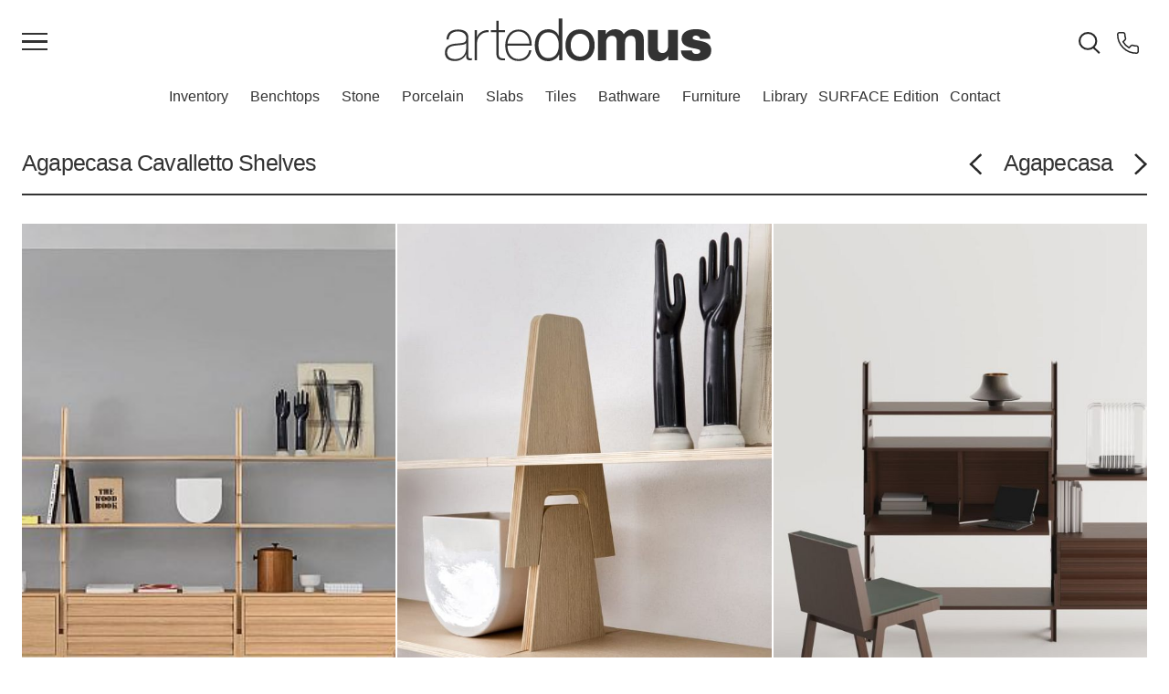

--- FILE ---
content_type: text/html; charset=utf-8
request_url: https://www.artedomus.com/products/agapecasa-cavallatto?type=furniture&collection=agapecasa
body_size: 13081
content:
<!DOCTYPE html><html lang="en-gb" dir="ltr"><head><meta charset="utf-8"><title> Cavalletto Shelves | furniture agapecasa storage-units furniture-storage | Artedomus </title><meta name="generator" content="Textpattern CMS"><meta name="viewport" content="width=device-width, initial-scale=1"><meta name="robots" content="index, follow, noodp, noydir"><meta property="og:image" content="https://www.artedomus.com/images/1486.jpg" data-addsearch="no_crop" /><meta property="og:image:width" content="1920" /><meta property="og:image:height" content="1266" /><meta property="og:image" content="https://www.artedomus.com/images/11381.jpg" data-addsearch="no_crop" /><meta property="og:image:width" content="1920" /><meta property="og:image:height" content="1280" /><meta property="og:image" content="https://www.artedomus.com/images/11379.jpg" data-addsearch="no_crop" /><meta property="og:image:width" content="666" /><meta property="og:image:height" content="1000" /><meta property="og:image" content="https://www.artedomus.com/images/11376.jpg" data-addsearch="no_crop" /><meta property="og:image:width" content="733" /><meta property="og:image:height" content="1000" /><meta property="og:image" content="https://www.artedomus.com/images/11382.jpg" data-addsearch="no_crop" /><meta property="og:image:width" content="1280" /><meta property="og:image:height" content="1920" /><meta property="og:image" content="https://www.artedomus.com/images/11383.jpg" data-addsearch="no_crop" /><meta property="og:image:width" content="1280" /><meta property="og:image:height" content="1920" /><link rel="canonical" href="https://www.artedomus.com/products/agapecasa-cavallatto"> <style>
	
		.Staff.only  {
			display: none;
		}
	

	body > pre {
		display: none;
	}

	
</style> <link rel="stylesheet" href="/ad/css/main.css?v=1765910661"><!-- Google Tag Manager --> <script>(function(w,d,s,l,i){w[l]=w[l]||[];w[l].push({'gtm.start':
    new Date().getTime(),event:'gtm.js'});var f=d.getElementsByTagName(s)[0],
    j=d.createElement(s),dl=l!='dataLayer'?'&l='+l:'';j.async=true;j.src=
    'https://www.googletagmanager.com/gtm.js?id='+i+dl;f.parentNode.insertBefore(j,f);
    })(window,document,'script','dataLayer','GTM-5D2NRFM');</script> <!-- End Google Tag Manager --></head><body class="detail detail--products visitor--restricted " itemscope itemtype="http://schema.org/WebPage" data-section="products"><!-- Google Tag Manager (noscript) --><noscript><iframe src="https://www.googletagmanager.com/ns.html?id=GTM-5D2NRFM" height="0" width="0" style="display:none;visibility:hidden"></iframe></noscript><!-- End Google Tag Manager (noscript) --><header class="o_banner-main u_sticky u_sticky--main" itemscope itemtype="http://schema.org/Organization"><div class="o_banner-main__inner"><button class="m_button--hamburger" onclick="document.getElementsByTagName('body')[0].classList.toggle('m_menu-site--is-active');this.classList.toggle('is-active');this.setAttribute('aria-expanded', this.classList.contains('is-active'))" aria-label="Main Menu"><div class="m_button--hamburger__icon"><div></div></div></button><a href="https://www.artedomus.com/" class="o_banner-main__sitename"><svg class="a_logos a_logo--artedomus" viewBox="0 0 425 68" role="img" aria-label="Artedomus" xmlns="http://www.w3.org/2000/svg" ><g fill-rule="evenodd"><path d="M34.047 39.544c-2.782 3.153-10.385 2.78-17.246 3.709C8.457 44.18 3.73 47.147 3.73 54.286c0 5.748 4.171 10.384 12.516 10.384 16.04 0 17.802-13.722 17.802-16.225v-8.9zM37.57 57.81c0 2.782 0 5.749 3.153 5.749.648 0 1.483-.093 2.596-.278v2.967c-1.02.185-1.948.37-2.875.37-5.562 0-6.397-3.06-6.397-6.953V57.16h-.186c-2.225 5.656-8.623 10.57-17.71 10.57C7.16 67.73.206 64.3.206 54.286c0-11.126 9.642-13.444 17.524-14.093 15.762-1.113 16.41-2.132 16.41-9.92 0-2.134-2.41-9.366-13.258-9.366-8.53 0-14.185 4.452-14.65 12.703H2.708c.464-10.476 6.955-15.762 18.173-15.762 8.345 0 16.69 2.596 16.69 12.424V57.81zM51.294 29.53h.277c1.855-6.211 9.643-11.218 18.266-10.847v3.522c-3.709-.463-8.9.464-13.166 4.636-3.523 3.617-5.007 6.584-5.377 13.723v26.054H47.77V18.96h3.524v10.57zM96.17 22.02H85.785v33.286c0 7.696 3.617 8.437 10.292 8.251v3.06c-7.232.464-14.186-.556-13.815-11.311V22.02h-8.808v-3.06h8.808V4.124h3.523V18.96H96.17v3.06zM134.925 40.193c-.186-10.013-6.49-19.285-17.431-19.285-10.57 0-16.782 9.828-17.523 19.285h34.954zm-34.954 3.06c-.186 11.219 5.748 21.418 17.523 21.418 8.994 0 15.391-5.378 17.06-14.186h3.523c-1.854 11.126-9.272 17.245-20.583 17.245-13.908 0-21.232-10.94-21.047-24.106-.185-13.074 6.676-25.775 21.047-25.775 14.927 0 21.604 11.774 20.954 25.404H99.971zM164.95 63.094c12.423 0 16.78-10.477 16.78-20.398 0-9.92-4.357-20.397-16.78-20.397-11.127 0-15.67 10.476-15.67 20.397 0 9.921 4.543 20.398 15.67 20.398zm22.622 3.524h-5.377v-9.087h-.186c-2.504 6.211-10.106 10.477-17.06 10.477-14.556 0-21.51-11.775-21.51-25.312 0-13.536 6.954-25.312 21.51-25.312 7.14 0 14.093 3.617 16.596 10.478h.186V.418h5.841v66.2zM215.622 60.776c8.251 0 14.927-6.49 14.927-18.08 0-11.681-6.676-18.172-14.927-18.172-8.252 0-14.928 6.49-14.928 18.172 0 11.59 6.676 18.08 14.928 18.08m0-43.206c15.204 0 23.271 11.033 23.271 25.126 0 14.001-8.067 25.034-23.271 25.034-15.206 0-23.272-11.033-23.272-25.034 0-14.093 8.066-25.126 23.272-25.126M244.004 18.683h12.424v6.49h.184c3.432-4.915 8.438-7.788 14.65-7.788 6.027 0 11.404 2.225 14 7.973 2.782-4.171 7.79-7.973 14.465-7.973 10.199 0 17.523 4.729 17.523 17.152v32.08h-13.167V39.452c0-6.398-.555-11.683-8.065-11.683-7.418 0-8.809 6.12-8.809 12.147v26.701h-13.164V39.73c0-5.563.37-11.96-7.974-11.96-2.596 0-8.901 1.669-8.901 11.033v27.815h-13.166V18.683zM371.613 66.618h-15.3v-6.583h-.184c-2.967 4.914-9.087 7.974-14.65 7.974-13.815 0-17.801-7.974-17.801-20.584V18.497h15.761v27.908c0 6.398 2.783 8.622 7.79 8.622 3.43 0 8.622-2.224 8.622-10.754V18.497h15.762v48.12zM406.791 32.497c-.092-1.575-.927-2.78-2.132-3.615-1.112-.927-2.596-1.391-4.08-1.391-2.596 0-5.563.557-5.563 3.708 0 1.392 1.113 2.04 2.133 2.504 3.06 1.298 10.013 1.67 16.133 3.708 6.119 1.948 11.496 5.563 11.496 13.445 0 13.351-12.794 16.966-24.477 16.966-11.312 0-23.735-4.542-24.014-16.966h17.525c.093 1.668.834 3.059 2.225 4.265.926.834 2.688 1.39 4.913 1.39 2.411 0 6.212-.927 6.212-3.708 0-2.782-1.576-3.616-10.106-5.1-14-2.41-19.655-6.861-19.655-15.112 0-12.146 13.073-15.3 22.715-15.3 10.384 0 22.901 2.875 23.364 15.206h-16.689z"/></g></svg></a><div class="o_banner-main__inner__icons right"><div class="m_quick-search__mag-glass a_icon a_icon--mag-glass"><div class="m_quick-search__button"><span onclick="document.getElementsByTagName('body')[0].classList.toggle('m_quick-search--is-active');this.classList.toggle('is-active');"><img height="24" class="" src="/ad/css/icons/a_icon--mag-glass.svg" alt="search" /></span></div></div><div class="a_icon a_icon--phone"><a href="tel:1300278336"><img height="24" src="/ad/css/icons/a_icon--phone.svg" alt="search" /></a></div></div></div><nav class="m_menu-main u_hide--until-medium" role="navigation"><ul class="a_list-bare m_menu-main__tier1"><li ><a href="/inventory/" itemprop="url"> Inventory </a><ul class="a_list-bare m_menu-main__tier2"><li class="Slabs"><a href="/inventory/stone-slabs/?stock=In+Stock">Slabs</a></li><li class="Porcelain Panels"><a href="/inventory/porcelain-panels/?stock=In+Stock">Porcelain Panels</a></li><li class="Tiles"><a href="/inventory/tiles/?stock=In+Stock">Tiles</a></li></ul></li><li ><a href="/?type=benchtops" itemprop="url"> Benchtops </a><ul class="a_list-bare m_menu-main__tier2"><li class="Stone"><a href="/products/?type=stone&amp;collection=Stone-Slabs">Stone</a></li><li class="Porcelain"><a href="/?type=porcelain-panels">Porcelain</a></li><li class="Terrazzo"><a href="/products/?type=benchtops&amp;collection=Terrazzo">Terrazzo</a></li></ul></li><li ><a href="/?type=stone" itemprop="url"> Stone </a><ul class="a_list-bare m_menu-main__tier2"><li class="Stone Tiles"><a href="/products/?type=stone&amp;collection=Stone-Tiles">Stone Tiles</a></li><li class="Stone Slabs"><a href="/products/?type=stone&amp;collection=Stone-Slabs">Stone Slabs</a></li><li class="Elba"><a href="/products/elba?type=stone&amp;collection=Stone-Slabs">Elba</a></li><li class="Selenis"><a href="/products/selenis?type=stone&amp;collection=Stone|Stone-Slabs">Selenis</a></li><li class="Teragio"><a href="/products/teragio?type=stone&amp;collection=Stone-Slabs">Teragio</a></li><li class="Grigio Orsola"><a href="/products/grigio-orsola?type=stone&amp;collection=Stone-Slabs">Grigio Orsola</a></li><li class="Isernia"><a href="/products/isernia?type=stone&amp;collection=Stone-Slabs">Isernia</a></li><li class="Polardur"><a href="/products/polardur?type=stone&amp;collection=Stone-Slabs">Polardur</a></li><li class="Magnesia"><a href="/products/magnesia?type=stone&amp;collection=Stone-Slabs">Magnesia</a></li><li class="Travertine Zena"><a href="/products/travertine-zena?type=stone&amp;collection=Stone-Slabs">Travertine Zena</a></li><li class="Rocca Bianca"><a href="/products/rocca-bianca?type=stone&amp;collection=Stone-Slabs">Rocca Bianca</a></li><li class="Pietra Bronzea"><a href="/products/pietra-bronzea2?type=stone&amp;collection=Stone-Slabs">Pietra Bronzea</a></li></ul></li><li ><a href="/?type=porcelain-panels" itemprop="url"> Porcelain </a><ul class="a_list-bare m_menu-main__tier2"><li class="New Releases"><a href="/products/?type=porcelain-panels&amp;collection=New%20Releases">New Releases</a></li><li class="Mutina"><a href="/products/?collection=Mutina">Mutina</a></li><li class="Marble"><a href="/products/?type=porcelain-panels&amp;collection=Marble">Marble</a></li><li class="Concrete"><a href="/products/?type=porcelain-panels&amp;collection=Concrete">Concrete</a></li><li class="Stone"><a href="/products/?type=porcelain-panels&amp;collection=Stone-Panels">Stone</a></li><li class="Chromatic"><a href="/products/?type=porcelain-panels&amp;collection=Chromatic">Chromatic</a></li><li class="Patterned"><a href="/products/?type=porcelain-panels&amp;collection=Patterned">Patterned</a></li><li class="12mm"><a href="/products/?type=porcelain-panels&amp;collection=12mm">12mm</a></li><li class="20mm"><a href="/products/?type=porcelain-panels&amp;collection=20mm">20mm</a></li><li class="Active Surfaces"><a href="/products/?type=porcelain-panels&amp;collection=Active-Surfaces">Active Surfaces</a></li></ul></li><li ><a href="/?type=stone&collection=Stone-Slabs" itemprop="url"> Slabs </a><ul class="a_list-bare m_menu-main__tier2"><li class="Stone Slabs"><a href="/products/?type=stone&amp;collection=Stone-Slabs">Stone Slabs</a></li><li class="Porcelain Panels"><a href="/products/?type=porcelain-panels">Porcelain Panels</a></li><li class="Terrazzo Slabs"><a href="/products/?collection=Terrazzo">Terrazzo Slabs</a></li><li class="Elba"><a href="/products/elba?type=stone&amp;collection=Stone-Slabs">Elba</a></li><li class="Grigio Orsola"><a href="/products/grigio-orsola?type=stone&amp;collection=Stone-Slabs">Grigio Orsola</a></li><li class="Teragio"><a href="/products/teragio?type=stone&amp;collection=Stone-Slabs">Teragio</a></li><li class="Travertine Zena"><a href="/products/travertine-zena?type=stone&amp;collection=Stone-Slabs">Travertine Zena</a></li><li class="Fiandre Urban White"><a href="/products/urban-white?type=porcelain-panels">Fiandre Urban White</a></li><li class="Calacatta Vagli"><a href="/products/calacatta?type=stone&amp;collection=Stone-Slabs">Calacatta Vagli</a></li><li class="Maximum Michelangelo"><a href="/products/marmi-michelangelo?type=porcelain-panels&amp;collection=Marble">Maximum Michelangelo</a></li><li class="Artetech Ombra Bianco"><a href="/products/ombra-blanco?type=porcelain-panels">Artetech Ombra Bianco</a></li></ul></li><li ><a href="/?type=tiles" itemprop="url"> Tiles </a><ul class="a_list-bare m_menu-main__tier2"><li class="Porcelain Tiles"><a href="/products/?type=tiles&amp;collection=Porcelain-Tiles">Porcelain Tiles</a></li><li class="Mosaic"><a href="/products/?type=tiles&amp;collection=Mosaic">Mosaic</a></li><li class="Architectural Ceramics"><a href="/products/?type=tiles&amp;collection=Architectural-Ceramics">Architectural Ceramics</a></li><li class="Le Corbusier LCS Ceramics"><a href="/products/?collection=Le%20Corbusier%20LCS%20Ceramics">Le Corbusier LCS Ceramics</a></li><li class="Stone Tiles"><a href="/products/?type=stone&amp;collection=Stone-Tiles">Stone Tiles</a></li><li class="Lithos Design"><a href="/products/?type=tiles&amp;collection=Lithos-Design">Lithos Design</a></li><li class="Terrazzo Tiles"><a href="/products/?type=tiles&amp;collection=Terrazzo">Terrazzo Tiles</a></li><li class="Terracotta"><a href="/products/?collection=Terracotta">Terracotta</a></li><li class="DIN"><a href="/products/mutina-din?type=tiles&amp;collection=Mosaic">DIN</a></li><li class="Japanese Ceramics"><a href="/products/?collection=Japanese-Ceramics">Japanese Ceramics</a></li></ul></li><li ><a href="/?type=bathware" itemprop="url"> Bathware </a><ul class="a_list-bare m_menu-main__tier2"><li class="Baths"><a href="/products/?type=bathware&amp;collection=Baths">Baths</a></li><li class="Basins"><a href="/products/?type=Bathware&amp;collection=Basins">Basins</a></li><li class="Tapware"><a href="/products/?type=bathware&amp;collection=Tapware">Tapware</a></li><li class="Mirrors"><a href="/products/?type=bathware&amp;collection=Bathroom-Mirrors">Mirrors</a></li><li class="Lighting"><a href="/products/?type=bathware&amp;collection=Lighting">Lighting</a></li><li class="Accessories"><a href="/products/?type=bathware&amp;collection=Accessories">Accessories</a></li><li class="Storage"><a href="/products/?type=bathware&amp;collection=Bathroom-Storage">Storage</a></li><li class=" "><a href="" title="(spacer)"> </a></li><li class="SEN Collection"><a href="/products/?type=bathware&amp;collection=SEN-Collection">SEN Collection</a></li><li class="Memory Collection"><a href="/products/?type=bathware&amp;collection=Memory-Collection">Memory Collection</a></li></ul></li><li class="m_menu-main__tier1--is-active" ><a href="/?type=furniture" itemprop="url"> Furniture </a><ul class="a_list-bare m_menu-main__tier2"><li class="Tables"><a href="/products/?type=furniture&amp;collection=Tables">Tables</a></li><li class="Seating"><a href="/products/?type=furniture&amp;collection=Furniture-Seating">Seating</a></li><li class="Lighting"><a href="/products/?type=furniture&amp;collection=Lighting">Lighting</a></li><li class="Homewares"><a href="/products/?type=furniture&amp;collection=Homewares">Homewares</a></li><li class="Storage"><a href="/products/?type=furniture&amp;collection=Furniture-Storage">Storage</a></li><li class=" "><a href="" title="(spacer)"> </a></li><li class="New Volumes"><a href="/products/?type=furniture&amp;collection=New%20Volumes">New Volumes</a></li><li class="AgapeCasa"><a href="/products/?type=furniture&amp;collection=agapecasa">AgapeCasa</a></li><li class="Spiggy"><a href="https://www.spiggy.com.au/">Spiggy</a></li></ul></li><li ><a href="/library/" itemprop="url"> Library </a><ul class="a_list-bare m_menu-main__tier2"><li class="Downloads"><a href="/downloads/">Downloads</a></li><li class="Journal"><a href="/journal/">Journal</a></li><li class="Projects"><a href="/projects/">Projects</a></li><li class="Publications"><a href="/publications/projects-edition-1">Publications</a></li><li class="Subscribe"><a href="http://eepurl.com/doAlcz" title="Newsletter">Subscribe</a></li><li class="The Expert Series Videos"><a href="/experts/">The Expert Series Videos</a></li><li class="The (Emerging) Designer Awards"><a href="https://emergingdesignerawards.com">The (Emerging) Designer Awards</a></li></ul></li><ul class="a_list-bare"><li class="SURFACE Edition"><a href="https://surfaceedition.artedomus.com/">SURFACE Edition</a></li></ul><li ><a href="/showrooms" itemprop="url"> Contact </a><ul class="a_list-bare m_menu-main__tier2"><li class="Sydney"><a href="/showrooms/sydney-head-office">Sydney</a></li><li class="Melbourne"><a href="/showrooms/melbourne">Melbourne</a></li><li class="Brisbane"><a href="/showrooms/brisbane">Brisbane</a></li><li class="Perth"><a href="/showrooms/perth">Perth</a></li><li class="Adelaide"><a href="/showrooms/adelaide">Adelaide</a></li><li class="Byron Bay"><a href="/showrooms/byron-bay-studio">Byron Bay</a></li><li class="Tasmania"><a href="/showrooms/tasmania">Tasmania</a></li></ul></li></ul></nav><nav class="m_menu-site" role="navigation"><div class="u_hide@medium l_grid l_grid--twin"><header class="u_m--b"><h4 class="a_heading m_menu-site__title"><a href="/showrooms/">Contact</a></h4><ul class="a_list-bare"><li><a href="tel:1300278336">1300 278 336</a></li><li><a href="mailto:sydney@artedomus.com">sydney@artedomus.com</a></li><li><a href="mailto:melbourne@artedomus.com">melbourne@artedomus.com</a></li><li><a href="mailto:brisbane@artedomus.com">brisbane@artedomus.com</a></li><li><a href="mailto:perth@artedomus.com">perth@artedomus.com</a></li><li><a href="mailto:adelaide@artedomus.com">adelaide@artedomus.com</a></li><li><a href="mailto:byronbay@artedomus.com">byronbay@artedomus.com</a></li><li><a href="mailto:tasmania@artedomus.com">tasmania@artedomus.com</a></li></ul></header><ul class="a_list-bare u_contents"><li><h4 class="a_heading m_menu-site__title"><a href="/inventory?product=stone-slabs">Inventory</a></h4><ul class="a_list-bare"><li><a href="/inventory/stone-slabs/?stock=In+Stock">Slabs</a></li><li><a href="/inventory/porcelain-panels/?stock=In+Stock">Porcelain Panels</a></li><li><a href="/inventory/tiles/?stock=In+Stock">Tiles</a></li></ul></li><li class="l_grid l_grid--twin u_span--full-width"><ul class="a_list-bare u_contents m_menu-site__tier1"><li class=""><details class=""><summary><p class="a_heading h4-style">Benchtops</p></summary></summary><p class="u_m--b0"><a href="/?type=benchtops" itemprop="url"> Benchtops Overview</a></p><ul class="a_list-bare m_menu-site__tier2"><li><a href="/products/?type=stone&amp;collection=Stone-Slabs">Stone</a></li><li><a href="/?type=porcelain-panels">Porcelain</a></li><li><a href="/products/?type=benchtops&amp;collection=Terrazzo">Terrazzo</a></li></ul></details></li><li class=""><details class=""><summary><p class="a_heading h4-style">Stone</p></summary></summary><p class="u_m--b0"><a href="/?type=stone" itemprop="url"> Stone Overview</a></p><ul class="a_list-bare m_menu-site__tier2"><li><a href="/products/?type=stone&amp;collection=Stone-Tiles">Stone Tiles</a></li><li><a href="/products/?type=stone&amp;collection=Stone-Slabs">Stone Slabs</a></li><li><a href="/products/elba?type=stone&amp;collection=Stone-Slabs">Elba</a></li><li><a href="/products/selenis?type=stone&amp;collection=Stone|Stone-Slabs">Selenis</a></li><li><a href="/products/teragio?type=stone&amp;collection=Stone-Slabs">Teragio</a></li><li><a href="/products/grigio-orsola?type=stone&amp;collection=Stone-Slabs">Grigio Orsola</a></li><li><a href="/products/isernia?type=stone&amp;collection=Stone-Slabs">Isernia</a></li><li><a href="/products/polardur?type=stone&amp;collection=Stone-Slabs">Polardur</a></li><li><a href="/products/magnesia?type=stone&amp;collection=Stone-Slabs">Magnesia</a></li><li><a href="/products/travertine-zena?type=stone&amp;collection=Stone-Slabs">Travertine Zena</a></li><li><a href="/products/rocca-bianca?type=stone&amp;collection=Stone-Slabs">Rocca Bianca</a></li><li><a href="/products/pietra-bronzea2?type=stone&amp;collection=Stone-Slabs">Pietra Bronzea</a></li></ul></details></li><li class=""><details class=""><summary><p class="a_heading h4-style">Porcelain</p></summary></summary><p class="u_m--b0"><a href="/?type=porcelain-panels" itemprop="url"> Porcelain Overview</a></p><ul class="a_list-bare m_menu-site__tier2"><li><a href="/products/?type=porcelain-panels&amp;collection=New%20Releases">New Releases</a></li><li><a href="/products/?collection=Mutina">Mutina</a></li><li><a href="/products/?type=porcelain-panels&amp;collection=Marble">Marble</a></li><li><a href="/products/?type=porcelain-panels&amp;collection=Concrete">Concrete</a></li><li><a href="/products/?type=porcelain-panels&amp;collection=Stone-Panels">Stone</a></li><li><a href="/products/?type=porcelain-panels&amp;collection=Chromatic">Chromatic</a></li><li><a href="/products/?type=porcelain-panels&amp;collection=Patterned">Patterned</a></li><li><a href="/products/?type=porcelain-panels&amp;collection=12mm">12mm</a></li><li><a href="/products/?type=porcelain-panels&amp;collection=20mm">20mm</a></li><li><a href="/products/?type=porcelain-panels&amp;collection=Active-Surfaces">Active Surfaces</a></li></ul></details></li><li class=""><details class=""><summary><p class="a_heading h4-style">Slabs</p></summary></summary><p class="u_m--b0"><a href="/?type=stone&collection=Stone-Slabs" itemprop="url"> Slabs Overview</a></p><ul class="a_list-bare m_menu-site__tier2"><li><a href="/products/?type=stone&amp;collection=Stone-Slabs">Stone Slabs</a></li><li><a href="/products/?type=porcelain-panels">Porcelain Panels</a></li><li><a href="/products/?collection=Terrazzo">Terrazzo Slabs</a></li><li><a href="/products/elba?type=stone&amp;collection=Stone-Slabs">Elba</a></li><li><a href="/products/grigio-orsola?type=stone&amp;collection=Stone-Slabs">Grigio Orsola</a></li><li><a href="/products/teragio?type=stone&amp;collection=Stone-Slabs">Teragio</a></li><li><a href="/products/travertine-zena?type=stone&amp;collection=Stone-Slabs">Travertine Zena</a></li><li><a href="/products/urban-white?type=porcelain-panels">Fiandre Urban White</a></li><li><a href="/products/calacatta?type=stone&amp;collection=Stone-Slabs">Calacatta Vagli</a></li><li><a href="/products/marmi-michelangelo?type=porcelain-panels&amp;collection=Marble">Maximum Michelangelo</a></li><li><a href="/products/ombra-blanco?type=porcelain-panels">Artetech Ombra Bianco</a></li></ul></details></li><li class=""><details class=""><summary><p class="a_heading h4-style">Tiles</p></summary></summary><p class="u_m--b0"><a href="/?type=tiles" itemprop="url"> Tiles Overview</a></p><ul class="a_list-bare m_menu-site__tier2"><li><a href="/products/?type=tiles&amp;collection=Porcelain-Tiles">Porcelain Tiles</a></li><li><a href="/products/?type=tiles&amp;collection=Mosaic">Mosaic</a></li><li><a href="/products/?type=tiles&amp;collection=Architectural-Ceramics">Architectural Ceramics</a></li><li><a href="/products/?collection=Le%20Corbusier%20LCS%20Ceramics">Le Corbusier <span class="caps">LCS</span> Ceramics</a></li><li><a href="/products/?type=stone&amp;collection=Stone-Tiles">Stone Tiles</a></li><li><a href="/products/?type=tiles&amp;collection=Lithos-Design">Lithos Design</a></li><li><a href="/products/?type=tiles&amp;collection=Terrazzo">Terrazzo Tiles</a></li><li><a href="/products/?collection=Terracotta">Terracotta</a></li><li><a href="/products/mutina-din?type=tiles&amp;collection=Mosaic"><span class="caps">DIN</span></a></li><li><a href="/products/?collection=Japanese-Ceramics">Japanese Ceramics</a></li></ul></details></li><li class=""><details class=""><summary><p class="a_heading h4-style">Bathware</p></summary></summary><p class="u_m--b0"><a href="/?type=bathware" itemprop="url"> Bathware Overview</a></p><ul class="a_list-bare m_menu-site__tier2"><li><a href="/products/?type=bathware&amp;collection=Baths">Baths</a></li><li><a href="/products/?type=Bathware&amp;collection=Basins">Basins</a></li><li><a href="/products/?type=bathware&amp;collection=Tapware">Tapware</a></li><li><a href="/products/?type=bathware&amp;collection=Bathroom-Mirrors">Mirrors</a></li><li><a href="/products/?type=bathware&amp;collection=Lighting">Lighting</a></li><li><a href="/products/?type=bathware&amp;collection=Accessories">Accessories</a></li><li><a href="/products/?type=bathware&amp;collection=Bathroom-Storage">Storage</a></li><li><a href="" title="(spacer)"> </a></li><li><a href="/products/?type=bathware&amp;collection=SEN-Collection"><span class="caps">SEN</span> Collection</a></li><li><a href="/products/?type=bathware&amp;collection=Memory-Collection">Memory Collection</a></li></ul></details></li><li class=" m_menu-site__tier1--is-active"><details class=""><summary><p class="a_heading h4-style">Furniture</p></summary></summary><p class="u_m--b0"><a href="/?type=furniture" itemprop="url"> Furniture Overview</a></p><ul class="a_list-bare m_menu-site__tier2"><li><a href="/products/?type=furniture&amp;collection=Tables">Tables</a></li><li><a href="/products/?type=furniture&amp;collection=Furniture-Seating">Seating</a></li><li><a href="/products/?type=furniture&amp;collection=Lighting">Lighting</a></li><li><a href="/products/?type=furniture&amp;collection=Homewares">Homewares</a></li><li><a href="/products/?type=furniture&amp;collection=Furniture-Storage">Storage</a></li><li><a href="" title="(spacer)"> </a></li><li><a href="/products/?type=furniture&amp;collection=New%20Volumes">New Volumes</a></li><li><a href="/products/?type=furniture&amp;collection=agapecasa">AgapeCasa</a></li><li><a href="https://www.spiggy.com.au/">Spiggy</a></li></ul></details></li></ul></li><li><h4 class="a_heading m_menu-site__title"><a href="/library/">Library</a></h4><ul class="a_list-bare o_footer__menu"><li><a href="/downloads/">Downloads</a></li><li><a href="/journal/">Journal</a></li><li><a href="/projects/">Projects</a></li><li><a href="/publications/projects-edition-1">Publications</a></li><li><a href="http://eepurl.com/doAlcz" title="Newsletter">Subscribe</a></li><li><a href="/experts/">The Expert Series Videos</a></li><li><a href="https://emergingdesignerawards.com">The (Emerging) Designer Awards</a></li></ul></li><li class="SURFACE Edition"><h4 class="a_heading m_menu-site__title"><a href="https://surfaceedition.artedomus.com/">SURFACE Edition</a></h4></li><li><h4 class="a_heading m_menu-site__title">Values</h4><ul class="a_list-bare o_footer__menu"><li><a href="/about-us/">About Us</a></li><li><a href="/legal/privacy">Privacy</a></li><li><a href="/journal/towards-greater-sustainability">Sustainability</a></li><li><a href="/legal/terms-conditions">Terms &amp; Conditions</a></li></ul></li></ul></div><div class="u_hide--until-medium l_beam space-between"><header class="u_m--b"><h4 class="a_heading m_menu-site__title"><a href="/showrooms/">Contact</a></h4><ul class="a_list-bare"><li><a href="tel:1300278336">1300 278 336</a></li><li><a href="mailto:sydney@artedomus.com">sydney@artedomus.com</a></li><li><a href="mailto:melbourne@artedomus.com">melbourne@artedomus.com</a></li><li><a href="mailto:brisbane@artedomus.com">brisbane@artedomus.com</a></li><li><a href="mailto:perth@artedomus.com">perth@artedomus.com</a></li><li><a href="mailto:adelaide@artedomus.com">adelaide@artedomus.com</a></li><li><a href="mailto:byronbay@artedomus.com">byronbay@artedomus.com</a></li><li><a href="mailto:tasmania@artedomus.com">tasmania@artedomus.com</a></li></ul></header><ul class="a_list-bare u_contents"><li><h4 class="a_heading m_menu-site__title"><a href="/inventory?product=stone-slabs">Inventory</a></h4><ul class="a_list-bare o_footer__menu"><li><a href="/inventory/stone-slabs/?stock=In+Stock">Slabs</a></li><li><a href="/inventory/porcelain-panels/?stock=In+Stock">Porcelain Panels</a></li><li><a href="/inventory/tiles/?stock=In+Stock">Tiles</a></li></ul></li><li><h4 class="a_heading m_menu-site__title">Products</h4><ul class="a_list-bare"><li><a href="/?type=bathware">Bathware</a></li><li><a href="/?type=benchtops">Benchtops</a></li><li><a href="/products/?type=exteriors">Exteriors</a></li><li><a href="/?type=furniture">Furniture</a></li><li><a href="/?type=porcelain-panels">Porcelain Panels</a></li><li><a href="/?type=stone">Stone</a></li><li><a href="/?type=tiles">Tiles</a></li><li><a href="/journal/active-2-0-antiviral-antipollution-self-cleaning-anti-odour-surfaces">Active Surfaces</a></li></ul></li><li><h4 class="a_heading m_menu-site__title"><a href="/library/">Library</a></h4><ul class="a_list-bare o_footer__menu"><li><a href="/downloads/">Downloads</a></li><li><a href="/journal/">Journal</a></li><li><a href="/projects/">Projects</a></li><li><a href="/publications/projects-edition-1">Publications</a></li><li><a href="http://eepurl.com/doAlcz" title="Newsletter">Subscribe</a></li><li><a href="/experts/">The Expert Series Videos</a></li><li><a href="https://emergingdesignerawards.com">The (Emerging) Designer Awards</a></li></ul></li><li class="SURFACE Edition"><h4 class="a_heading m_menu-site__title"><a href="https://surfaceedition.artedomus.com/">SURFACE Edition</a></h4></li><li><h4 class="a_heading m_menu-site__title">Values</h4><ul class="a_list-bare o_footer__menu"><li><a href="/about-us/">About Us</a></li><li><a href="/legal/privacy">Privacy</a></li><li><a href="/journal/towards-greater-sustainability">Sustainability</a></li><li><a href="/legal/terms-conditions">Terms &amp; Conditions</a></li></ul></li></ul></div></nav></header><div class="m_quick-search"><header class="m_quick-search__header"><div></div><a href="https://www.artedomus.com/" class="o_banner-main__sitename"><svg class="a_logos a_logo--artedomus" viewBox="0 0 425 68" role="img" aria-label="Artedomus" xmlns="http://www.w3.org/2000/svg" ><g fill-rule="evenodd"><path d="M34.047 39.544c-2.782 3.153-10.385 2.78-17.246 3.709C8.457 44.18 3.73 47.147 3.73 54.286c0 5.748 4.171 10.384 12.516 10.384 16.04 0 17.802-13.722 17.802-16.225v-8.9zM37.57 57.81c0 2.782 0 5.749 3.153 5.749.648 0 1.483-.093 2.596-.278v2.967c-1.02.185-1.948.37-2.875.37-5.562 0-6.397-3.06-6.397-6.953V57.16h-.186c-2.225 5.656-8.623 10.57-17.71 10.57C7.16 67.73.206 64.3.206 54.286c0-11.126 9.642-13.444 17.524-14.093 15.762-1.113 16.41-2.132 16.41-9.92 0-2.134-2.41-9.366-13.258-9.366-8.53 0-14.185 4.452-14.65 12.703H2.708c.464-10.476 6.955-15.762 18.173-15.762 8.345 0 16.69 2.596 16.69 12.424V57.81zM51.294 29.53h.277c1.855-6.211 9.643-11.218 18.266-10.847v3.522c-3.709-.463-8.9.464-13.166 4.636-3.523 3.617-5.007 6.584-5.377 13.723v26.054H47.77V18.96h3.524v10.57zM96.17 22.02H85.785v33.286c0 7.696 3.617 8.437 10.292 8.251v3.06c-7.232.464-14.186-.556-13.815-11.311V22.02h-8.808v-3.06h8.808V4.124h3.523V18.96H96.17v3.06zM134.925 40.193c-.186-10.013-6.49-19.285-17.431-19.285-10.57 0-16.782 9.828-17.523 19.285h34.954zm-34.954 3.06c-.186 11.219 5.748 21.418 17.523 21.418 8.994 0 15.391-5.378 17.06-14.186h3.523c-1.854 11.126-9.272 17.245-20.583 17.245-13.908 0-21.232-10.94-21.047-24.106-.185-13.074 6.676-25.775 21.047-25.775 14.927 0 21.604 11.774 20.954 25.404H99.971zM164.95 63.094c12.423 0 16.78-10.477 16.78-20.398 0-9.92-4.357-20.397-16.78-20.397-11.127 0-15.67 10.476-15.67 20.397 0 9.921 4.543 20.398 15.67 20.398zm22.622 3.524h-5.377v-9.087h-.186c-2.504 6.211-10.106 10.477-17.06 10.477-14.556 0-21.51-11.775-21.51-25.312 0-13.536 6.954-25.312 21.51-25.312 7.14 0 14.093 3.617 16.596 10.478h.186V.418h5.841v66.2zM215.622 60.776c8.251 0 14.927-6.49 14.927-18.08 0-11.681-6.676-18.172-14.927-18.172-8.252 0-14.928 6.49-14.928 18.172 0 11.59 6.676 18.08 14.928 18.08m0-43.206c15.204 0 23.271 11.033 23.271 25.126 0 14.001-8.067 25.034-23.271 25.034-15.206 0-23.272-11.033-23.272-25.034 0-14.093 8.066-25.126 23.272-25.126M244.004 18.683h12.424v6.49h.184c3.432-4.915 8.438-7.788 14.65-7.788 6.027 0 11.404 2.225 14 7.973 2.782-4.171 7.79-7.973 14.465-7.973 10.199 0 17.523 4.729 17.523 17.152v32.08h-13.167V39.452c0-6.398-.555-11.683-8.065-11.683-7.418 0-8.809 6.12-8.809 12.147v26.701h-13.164V39.73c0-5.563.37-11.96-7.974-11.96-2.596 0-8.901 1.669-8.901 11.033v27.815h-13.166V18.683zM371.613 66.618h-15.3v-6.583h-.184c-2.967 4.914-9.087 7.974-14.65 7.974-13.815 0-17.801-7.974-17.801-20.584V18.497h15.761v27.908c0 6.398 2.783 8.622 7.79 8.622 3.43 0 8.622-2.224 8.622-10.754V18.497h15.762v48.12zM406.791 32.497c-.092-1.575-.927-2.78-2.132-3.615-1.112-.927-2.596-1.391-4.08-1.391-2.596 0-5.563.557-5.563 3.708 0 1.392 1.113 2.04 2.133 2.504 3.06 1.298 10.013 1.67 16.133 3.708 6.119 1.948 11.496 5.563 11.496 13.445 0 13.351-12.794 16.966-24.477 16.966-11.312 0-23.735-4.542-24.014-16.966h17.525c.093 1.668.834 3.059 2.225 4.265.926.834 2.688 1.39 4.913 1.39 2.411 0 6.212-.927 6.212-3.708 0-2.782-1.576-3.616-10.106-5.1-14-2.41-19.655-6.861-19.655-15.112 0-12.146 13.073-15.3 22.715-15.3 10.384 0 22.901 2.875 23.364 15.206h-16.689z"/></g></svg></a></header><div class="m_quick-search__form"><span class="a_icon m_quick-search__close" onclick="document.getElementsByTagName('body')[0].classList.toggle('m_quick-search--is-active');"><img width="24" height="24" src="/ad/css/icons/a_icon--close.svg" alt="close" /></span><form id="live_search_696a9c5da5574320800356" class="" method="get" action="/"><input type="hidden" data-etc="search" name="etc_search" value="735832b49f2063887f7934a30e43ff73.2.5" /><input type="search" name="q" value="" placeholder="products quick search" autocomplete="off" /></form><script>//<![CDATA[
window.addEventListener("load", function () {
etc_live_search(-600,3,"live_search_696a9c5da5574320800356",".m_quick-search__results",{etc_search:"d4716dfbcd8706e177c72002d52f7d58.2.5",etc_f:"o_search-quick-results",etc_limit:"64"});
});
//]]></script> </div><div class="m_quick-search__results l_grid l_grid--twin l_grid--tri@small"></div><footer class="m_quick-search__footer m_typeset"><p>Can't find what you're looking for?<br /> Call <a href="tel:1300278336">1300 278 336</a>, email us at <a href="mailto:sydney@artedomus.com">sydney@artedomus.com</a> or visit any <a href="/showrooms/">showroom</a>.</p></footer></div><article class="o_product" itemscope itemtype="http://schema.org/Article"><header class="o_header-detail u_sticky u_sticky--sub o_product__header"><h1 itemprop="name headline" class="a_heading h3-style h4-style@medium"><strong><a href="https://www.artedomus.com/products/?c=agapecasa">Agapecasa</a></strong> Cavalletto Shelves </h1><nav class="o_header-detail__pager "><a title="Cavalletto Seating" rel="next" href="https://www.artedomus.com/products/cavalletto-seating?type=furniture&amp;collection=agapecasa"><img class="a_icon a_icon--small" src="/ad/css/icons/a_icon--arrow--left.svg" alt="previous" /></a><a class="a_heading h5-style h4-style@medium" href="/products/?type=furniture&collection=agapecasa"> Agapecasa </a><a title="Tre 3 Chair" rel="prev" href="https://www.artedomus.com/products/agapecasa-tre-3-chair?type=furniture&amp;collection=agapecasa"><img class="a_icon a_icon--small" src="/ad/css/icons/a_icon--arrow--right.svg" alt="next" /></a></nav></header><div id="images-toggle" class=" o_product__images m_images-toggle count8 m_images-toggle--is-activez"><div class="m_images-toggle__images"><figure class="a_image a_image m_images-toggle__image landscape " itemscope itemtype="http://schema.org/ImageObject" data-image-url="https://www.artedomus.com/images/11381.jpg" data-image-id="11381" ><img width="1920" height="1280" data-srcset="https://www.artedomus.com/slir2/w640-c1920:1280/https://www.artedomus.com/images/11381.jpg 640w, https://www.artedomus.com/slir2/w1280-c1920:1280/https://www.artedomus.com/images/11381.jpg 1280w, https://www.artedomus.com/images/11381.jpg 1920w" src="https://www.artedomus.com/slir2/w640-c1920:1280/https://www.artedomus.com/images/11381.jpg" alt="AGAPECASA_CAVALLETTO_4556.jpg" data-sizes="auto" class="lazyload" /><meta itemprop="width" content="1920"><meta itemprop="height" content="1280"></figure><figure class="a_image a_image m_images-toggle__image portrait " itemscope itemtype="http://schema.org/ImageObject" data-image-url="https://www.artedomus.com/images/11379.jpg" data-image-id="11379" ><img width="666" height="1000" data-srcset="https://www.artedomus.com/slir2/w640-c666:1000/https://www.artedomus.com/images/11379.jpg 640w, https://www.artedomus.com/slir2/w1280-c666:1000/https://www.artedomus.com/images/11379.jpg 1280w, https://www.artedomus.com/images/11379.jpg 666w" src="https://www.artedomus.com/slir2/w640-c666:1000/https://www.artedomus.com/images/11379.jpg" alt="AGAPECASA_CAVALLETTO_4561.jpg" data-sizes="auto" class="lazyload" /><meta itemprop="width" content="666"><meta itemprop="height" content="1000"></figure><figure class="a_image a_image m_images-toggle__image portrait " itemscope itemtype="http://schema.org/ImageObject" data-image-url="https://www.artedomus.com/images/11376.jpg" data-image-id="11376" ><img width="733" height="1000" data-srcset="https://www.artedomus.com/slir2/w640-c733:1000/https://www.artedomus.com/images/11376.jpg 640w, https://www.artedomus.com/slir2/w1280-c733:1000/https://www.artedomus.com/images/11376.jpg 1280w, https://www.artedomus.com/images/11376.jpg 733w" src="https://www.artedomus.com/slir2/w640-c733:1000/https://www.artedomus.com/images/11376.jpg" alt="547-230407_Cavalletto.jpg" data-sizes="auto" class="lazyload" /><meta itemprop="width" content="733"><meta itemprop="height" content="1000"></figure><div id="images-mask" class="m_images-toggle__button-mask" onclick="document.getElementById('images-toggle').classList.toggle('m_images-toggle--is-active');document.getElementById('images-button').classList.toggle('is-active');this.classList.toggle('is-active')"></div></div><div class="m_images-toggle__gallery l_grid l_grid--twin@small"><figure class="a_image a_image m_images-toggle__image landscape " itemscope itemtype="http://schema.org/ImageObject" data-image-url="https://www.artedomus.com/images/11381.jpg" data-image-id="11381" ><img width="1920" height="1280" data-srcset="https://www.artedomus.com/slir2/w640-c1920:1280/https://www.artedomus.com/images/11381.jpg 640w, https://www.artedomus.com/slir2/w1280-c1920:1280/https://www.artedomus.com/images/11381.jpg 1280w, https://www.artedomus.com/images/11381.jpg 1920w" src="https://www.artedomus.com/slir2/w640-c1920:1280/https://www.artedomus.com/images/11381.jpg" alt="AGAPECASA_CAVALLETTO_4556.jpg" data-sizes="auto" class="lazyload" /><meta itemprop="width" content="1920"><meta itemprop="height" content="1280"></figure><figure class="a_image a_image m_images-toggle__image portrait " itemscope itemtype="http://schema.org/ImageObject" data-image-url="https://www.artedomus.com/images/11379.jpg" data-image-id="11379" ><img width="666" height="1000" data-srcset="https://www.artedomus.com/slir2/w640-c666:1000/https://www.artedomus.com/images/11379.jpg 640w, https://www.artedomus.com/slir2/w1280-c666:1000/https://www.artedomus.com/images/11379.jpg 1280w, https://www.artedomus.com/images/11379.jpg 666w" src="https://www.artedomus.com/slir2/w640-c666:1000/https://www.artedomus.com/images/11379.jpg" alt="AGAPECASA_CAVALLETTO_4561.jpg" data-sizes="auto" class="lazyload" /><meta itemprop="width" content="666"><meta itemprop="height" content="1000"></figure><figure class="a_image a_image m_images-toggle__image portrait " itemscope itemtype="http://schema.org/ImageObject" data-image-url="https://www.artedomus.com/images/11376.jpg" data-image-id="11376" ><img width="733" height="1000" data-srcset="https://www.artedomus.com/slir2/w640-c733:1000/https://www.artedomus.com/images/11376.jpg 640w, https://www.artedomus.com/slir2/w1280-c733:1000/https://www.artedomus.com/images/11376.jpg 1280w, https://www.artedomus.com/images/11376.jpg 733w" src="https://www.artedomus.com/slir2/w640-c733:1000/https://www.artedomus.com/images/11376.jpg" alt="547-230407_Cavalletto.jpg" data-sizes="auto" class="lazyload" /><meta itemprop="width" content="733"><meta itemprop="height" content="1000"></figure><figure class="a_image a_image m_images-toggle__image portrait " itemscope itemtype="http://schema.org/ImageObject" data-image-url="https://www.artedomus.com/images/11382.jpg" data-image-id="11382" ><img width="1280" height="1920" data-srcset="https://www.artedomus.com/slir2/w640-c1280:1920/https://www.artedomus.com/images/11382.jpg 640w, https://www.artedomus.com/slir2/w1280-c1280:1920/https://www.artedomus.com/images/11382.jpg 1280w, https://www.artedomus.com/images/11382.jpg 1280w" src="https://www.artedomus.com/slir2/w640-c1280:1920/https://www.artedomus.com/images/11382.jpg" alt="AGAPECASA_CAVALLETTO_PANCA_5117.jpg" data-sizes="auto" class="lazyload" /><meta itemprop="width" content="1280"><meta itemprop="height" content="1920"></figure><figure class="a_image a_image m_images-toggle__image portrait " itemscope itemtype="http://schema.org/ImageObject" data-image-url="https://www.artedomus.com/images/11383.jpg" data-image-id="11383" ><img width="1280" height="1920" data-srcset="https://www.artedomus.com/slir2/w640-c1280:1920/https://www.artedomus.com/images/11383.jpg 640w, https://www.artedomus.com/slir2/w1280-c1280:1920/https://www.artedomus.com/images/11383.jpg 1280w, https://www.artedomus.com/images/11383.jpg 1280w" src="https://www.artedomus.com/slir2/w640-c1280:1920/https://www.artedomus.com/images/11383.jpg" alt="DSC_3895_i.jpg" data-sizes="auto" class="lazyload" /><meta itemprop="width" content="1280"><meta itemprop="height" content="1920"></figure><figure class="a_image a_image m_images-toggle__image landscape a_image--has-caption" itemscope itemtype="http://schema.org/ImageObject" data-image-url="https://www.artedomus.com/images/1486.jpg" data-image-id="1486" ><img width="1920" height="1266" data-srcset="https://www.artedomus.com/slir2/w640-c1920:1266/https://www.artedomus.com/images/1486.jpg 640w, https://www.artedomus.com/slir2/w1280-c1920:1266/https://www.artedomus.com/images/1486.jpg 1280w, https://www.artedomus.com/images/1486.jpg 1920w" src="https://www.artedomus.com/slir2/w640-c1920:1266/https://www.artedomus.com/images/1486.jpg" alt="AgapeCasa Cavalletto units in natural oak and white drawer finish.jpg" data-sizes="auto" class="lazyload" /><meta itemprop="width" content="1920"><meta itemprop="height" content="1266"><figcaption itemprop="caption"><object><p>Four Cavalletto shelves and drawer arrangements in natural oak finish with white drawer units</p></object></figcaption></figure><figure class="a_image a_image m_images-toggle__image portrait a_image--has-caption" itemscope itemtype="http://schema.org/ImageObject" data-image-url="https://www.artedomus.com/images/1482.jpg" data-image-id="1482" ><img width="1920" height="2880" data-srcset="https://www.artedomus.com/slir2/w640-c1920:2880/https://www.artedomus.com/images/1482.jpg 640w, https://www.artedomus.com/slir2/w1280-c1920:2880/https://www.artedomus.com/images/1482.jpg 1280w, https://www.artedomus.com/images/1482.jpg 1920w" src="https://www.artedomus.com/slir2/w640-c1920:2880/https://www.artedomus.com/images/1482.jpg" alt="AgapeCasa Cavalletto 3 shelf unit.jpg" data-sizes="auto" class="lazyload" /><meta itemprop="width" content="1920"><meta itemprop="height" content="2880"><figcaption itemprop="caption"><object><p>Cavalletto 3 shelf arrangement in natural Oak finish</p></object></figcaption></figure><figure class="a_image a_image m_images-toggle__image landscape a_image--has-caption" itemscope itemtype="http://schema.org/ImageObject" data-image-url="https://www.artedomus.com/images/3012.jpg" data-image-id="3012" ><img width="700" height="525" data-srcset="https://www.artedomus.com/slir2/w640-c700:525/https://www.artedomus.com/images/3012.jpg 640w, https://www.artedomus.com/slir2/w1280-c700:525/https://www.artedomus.com/images/3012.jpg 1280w, https://www.artedomus.com/images/3012.jpg 700w" src="https://www.artedomus.com/slir2/w640-c700:525/https://www.artedomus.com/images/3012.jpg" alt="AgapeCasa Cavalletto.jpg" data-sizes="auto" class="lazyload" /><meta itemprop="width" content="700"><meta itemprop="height" content="525"><figcaption itemprop="caption"><object><p><a href="https://www.artedomus.com/products/agapecasa-cavallatto">Cavalletto</a> drawings. Designed by Angelo Mangiarotti in 1953.</p></object></figcaption></figure></div></div><div class="o_product__info l_grid l_grid--tri@medium"><details ><summary itemprop="description" class="m_typeset m_typeset--lede"><p>The Cavalletto system was originally designed and patented in 1953 and it continues to stand out with its remarkable versatility and functionality. Its defining feature is an upturned “V”-shaped trestle, which enables easy stacking through Mangiarotti&#8217;s signature and timeless gravity joint. </p><p>This design supports both bookshelves and closed containers with a precise “dovetail” joint. </p><p>Cavalletto is made from birch plywood, available in natural or dark oak finishes and with optional storage units. It can be fitted with a single deep drawer and an additional internal drawer, both with fully extendable runners and push-pull opening mechanism. The structure and front panels of the storage units are available painted white or grey.</p><p>Today, this timeless system has been revitalised and remains as relevant as ever, now available not only as shelving but also in bench seating and coffee table configurations.</p></summary><div class="m_typeset" itemprop="body"><p>Agapecasa is a unique collaboration between Studio Mangiarotti and leading Italian bathware company Agape. Agapecasa extends the Agape vision with original pieces including chairs, tables &amp; storage units, that are refined, functional and modern conceived by an extraordinary architect whose experimentation established new reference parameters in typology, form and construction. Modular system of stackable vertical elements and shelves made from birch plywood, available in natural or dark oak finish and with optional storage units.</p></div></details><div></div><div><div id="images-button" class="m_images-toggle__button" onclick="document.getElementById('images-toggle').classList.toggle('m_images-toggle--is-active');document.getElementById('images-mask').classList.toggle('is-active');this.classList.toggle('is-active');"><summary><h3 class="a_heading h4-style">Browse Photos<sup>(8)</sup></h3></summary></div><details><summary><h3 class="a_heading h4-style">Details</h3></summary><dl class="o_product__cf "><dt>Designer</dt><dd class="Designer">Angelo Mangiarotti</dd><dt>Designed</dt><dd class="Designed">1953</dd><dt>Material</dt><dd><a href="/products/?material=Wood">Wood</a></dd><dt>Origin</dt><dd class="Origin">Italy</dd></dl></details><!-- dimensions --><details class="m_typeset"><summary><h3 class="a_heading h4-style">Dimensions</h3></summary><div class="o_product__dims"><table><tr><th></th><th> Width </th><th>Height </th><th>Depth </th></tr><tr><td> Side Support </td><td> 30mm </td><td> 510mm </td><td> 300mm </td></tr><tr><td> Shelf </td><td> 1030mm </td><td> 20mm </td><td> 400mm </td></tr><tr><td> Container with Drawer </td><td> 100mm </td><td> 400mm </td><td> 423mm </td></tr></table></div></details><!-- Downloads --><details class="o_product__downloads"><summary><h3 class="a_heading h4-style">Downloads</h3></summary><!-- extra brand downloads --><ul class="a_list-bare"><li itemscope itemtype="http://schema.org/DataDownloads" class="file--file-visible-to-public"><a class="link--plain" href="/files/AgapeCasa flyer.pdf" itemprop="url" onClick="ga('send', 'event', 'downloads', 'click', 'Products:Agapecasa: download pdf', 2,);"><span itemprop="name">Agapecasa Furniture Flyer</span><span>3&#160;MB</span></a></li><li itemscope itemtype="http://schema.org/DataDownloads" class="file--file-visible-to-public"><a class="link--plain" href="/files/AgapeCasa Catalogue.pdf" itemprop="url" onClick="ga('send', 'event', 'downloads', 'click', 'Products:Agapecasa: download pdf', 2,);"><span itemprop="name">Agapecasa Furniture</span><span>9&#160;MB</span></a></li></ul></details></div></div><div><!-- Videos --><h3 class="a_heading h4-style">Video</h3><!-- article Video --><ul class="a_list-bare o_product__videos l_grid l_grid--tri@small"><!-- Video panel keywords --><li itemscope class="m_thumb" itemtype="http://schema.org/Article"><a href="https://www.artedomus.com/experts/episode-4-agape"><figure class="a_image a_image a_image--gmz m_thumb__image a_image--hide-caption " itemscope itemtype="http://schema.org/ImageObject" data-image-url="https://www.artedomus.com/images/9327.png" data-image-id="9327" ><img width="2500" height="1399" data-srcset="https://www.artedomus.com/slir2/w640-c2500:1399/https://www.artedomus.com/images/9327.png 640w, https://www.artedomus.com/slir2/w1280-c2500:1399/https://www.artedomus.com/images/9327.png 1280w, https://www.artedomus.com/images/9327.png 2500w" src="https://www.artedomus.com/slir2/w640-c2500:1399/https://www.artedomus.com/images/9327.png" alt="Screen Shot 2022-11-24 at 3.19.56 pm.png" data-sizes="auto" class="lazyload" /><meta itemprop="width" content="2500"><meta itemprop="height" content="1399"></figure><h3 class="a_heading u_clamp u_clamp--2 h6-style u_m--t- m_thumb__title" itemprop="name headline"> Agape </h3></a></li><li itemscope class="m_thumb" itemtype="http://schema.org/Article"><a href="https://www.artedomus.com/experts/Episode+3+-+Agape"><figure class="a_image a_image a_image--gmz m_thumb__image a_image--hide-caption " itemscope itemtype="http://schema.org/ImageObject" data-image-url="https://www.artedomus.com/images/12582.jpg" data-image-id="12582" ><img width="2500" height="1406" data-srcset="https://www.artedomus.com/slir2/w640-c2500:1406/https://www.artedomus.com/images/12582.jpg 640w, https://www.artedomus.com/slir2/w1280-c2500:1406/https://www.artedomus.com/images/12582.jpg 1280w, https://www.artedomus.com/images/12582.jpg 2500w" src="https://www.artedomus.com/slir2/w640-c2500:1406/https://www.artedomus.com/images/12582.jpg" alt="The Expert Series Thumbnails Italy3 (1).jpg" data-sizes="auto" class="lazyload" /><meta itemprop="width" content="2500"><meta itemprop="height" content="1406"></figure><h3 class="a_heading u_clamp u_clamp--2 h6-style u_m--t- m_thumb__title" itemprop="name headline"> Episode Three — Agape </h3></a></li></ul><details class="u_m--bb u_m--tt"><summary class="natural-width"><h3 class="a_heading h4-style">Projects</h3></summary><div class="o_product__articles l_grid l_grid--tri@small"><div class="m_thumb l_superimposed Public" itemscope itemtype="http://schema.org/Article"><figure class="a_image a_image a_image--gm m_thumb__image a_image--hide-caption a_image--has-caption" itemscope itemtype="http://schema.org/ImageObject" data-image-url="https://www.artedomus.com/images/12070.jpg" data-image-id="12070" ><img width="1125" height="1500" data-srcset="https://www.artedomus.com/slir2/w640-c1125:1500/https://www.artedomus.com/images/12070.jpg 640w, https://www.artedomus.com/slir2/w1280-c1125:1500/https://www.artedomus.com/images/12070.jpg 1280w, https://www.artedomus.com/images/12070.jpg 1125w" src="https://www.artedomus.com/slir2/w640-c1125:1500/https://www.artedomus.com/images/12070.jpg" alt="Balaclava Olaver Architecture Surface Edition Artedomus 8.jpg" data-sizes="auto" class="lazyload" /><meta itemprop="width" content="1125"><meta itemprop="height" content="1500"><figcaption itemprop="caption"><object><p>Black <span class="caps">INAX</span> Japanese Ceramics barbecue joinery, and New Volumes Echo PB, at Balaclava residence by Olaver architecture studio. Photography by Tom Ross.</p></object></figcaption></figure><a class="a_link--plain" href="https://www.artedomus.com/projects/balaclava-residence-by-olaver-architects?type=furniture&amp;collection=agapecasa" itemprop="url"><div class="m_thumb__inner l_superimposed__inner"><h4 class="a_heading h6-style h5-style@medium m_thumb__title" itemprop="name headline"> Balaclava Residence by Olaver Architects </h4></div></a></div><div class="m_thumb l_superimposed Public" itemscope itemtype="http://schema.org/Article"><figure class="a_image a_image a_image--gm m_thumb__image a_image--hide-caption " itemscope itemtype="http://schema.org/ImageObject" data-image-url="https://www.artedomus.com/images/11052.png" data-image-id="11052" ><img width="1366" height="1547" data-srcset="https://www.artedomus.com/slir2/w640-c1366:1547/https://www.artedomus.com/images/11052.png 640w, https://www.artedomus.com/slir2/w1280-c1366:1547/https://www.artedomus.com/images/11052.png 1280w, https://www.artedomus.com/images/11052.png 1366w" src="https://www.artedomus.com/slir2/w640-c1366:1547/https://www.artedomus.com/images/11052.png" alt="Hecker Guthrie East Melb Residence thumbnail 3.png" data-sizes="auto" class="lazyload" /><meta itemprop="width" content="1366"><meta itemprop="height" content="1547"></figure><a class="a_link--plain" href="https://www.artedomus.com/projects/east-melbourne-residence-hecker-guthrie?type=furniture&amp;collection=agapecasa" itemprop="url"><div class="m_thumb__inner l_superimposed__inner"><h4 class="a_heading h6-style h5-style@medium m_thumb__title" itemprop="name headline"> East Melbourne Residence by Hecker Guthrie </h4></div></a></div><div class="m_thumb l_superimposed Public" itemscope itemtype="http://schema.org/Article"><figure class="a_image a_image a_image--gm m_thumb__image a_image--hide-caption a_image--has-caption" itemscope itemtype="http://schema.org/ImageObject" data-image-url="https://www.artedomus.com/images/10615.jpg" data-image-id="10615" ><img width="2500" height="3750" data-srcset="https://www.artedomus.com/slir2/w640-c2500:3750/https://www.artedomus.com/images/10615.jpg 640w, https://www.artedomus.com/slir2/w1280-c2500:3750/https://www.artedomus.com/images/10615.jpg 1280w, https://www.artedomus.com/images/10615.jpg 2500w" src="https://www.artedomus.com/slir2/w640-c2500:3750/https://www.artedomus.com/images/10615.jpg" alt="Mermaid Beach Residence ©ANDYMACPHERSON-4.jpg" data-sizes="auto" class="lazyload" /><meta itemprop="width" content="2500"><meta itemprop="height" content="3750"><figcaption itemprop="caption"><object><p>Agape <a href="https://www.artedomus.com/products/dr-bathtubs">DR Bath</a> in Natural Oak at Mermaid Beach House by Maher Design. Photography by Andy Macpherson</p></object></figcaption></figure><a class="a_link--plain" href="https://www.artedomus.com/projects/mermaid-beach-house-maher-design-artedomus?type=furniture&amp;collection=agapecasa" itemprop="url"><div class="m_thumb__inner l_superimposed__inner"><h4 class="a_heading h6-style h5-style@medium m_thumb__title" itemprop="name headline"> Mermaid Beach House by Maher Design </h4></div></a></div><div class="m_thumb l_superimposed Public" itemscope itemtype="http://schema.org/Article"><figure class="a_image a_image a_image--gm m_thumb__image a_image--hide-caption a_image--has-caption" itemscope itemtype="http://schema.org/ImageObject" data-image-url="https://www.artedomus.com/images/12206.jpg" data-image-id="12206" ><img width="1000" height="1500" data-srcset="https://www.artedomus.com/slir2/w640-c1000:1500/https://www.artedomus.com/images/12206.jpg 640w, https://www.artedomus.com/slir2/w1280-c1000:1500/https://www.artedomus.com/images/12206.jpg 1280w, https://www.artedomus.com/images/12206.jpg 1000w" src="https://www.artedomus.com/slir2/w640-c1000:1500/https://www.artedomus.com/images/12206.jpg" alt="Phils House Studio Priscilla Joanne Ly 11.jpg" data-sizes="auto" class="lazyload" /><meta itemprop="width" content="1000"><meta itemprop="height" content="1500"><figcaption itemprop="caption"><object><p><a href="https://www.artedomus.com/products/sareva">Sareva</a> natural stone benchtops with New Volumes <a href="https://www.artedomus.com/products/undara-c-o-nick-rennie">Undara</a> fruit bowl, and New Volumes <a href="https://www.artedomus.com/products/skafos-platter-co-chris-connell">Skáfos Platter</a> at the PB House by Studio Priscilla. Photography by Joanne Ly.</p></object></figcaption></figure><a class="a_link--plain" href="https://www.artedomus.com/projects/pb-house-by-studio-priscilla?type=furniture&amp;collection=agapecasa" itemprop="url"><div class="m_thumb__inner l_superimposed__inner"><h4 class="a_heading h6-style h5-style@medium m_thumb__title" itemprop="name headline"> PB House by Studio Priscilla </h4></div></a></div><div class="m_thumb l_superimposed Public" itemscope itemtype="http://schema.org/Article"><figure class="a_image a_image a_image--gm m_thumb__image a_image--hide-caption a_image--has-caption" itemscope itemtype="http://schema.org/ImageObject" data-image-url="https://www.artedomus.com/images/10500.jpg" data-image-id="10500" ><img width="2500" height="3131" data-srcset="https://www.artedomus.com/slir2/w640-c2500:3131/https://www.artedomus.com/images/10500.jpg 640w, https://www.artedomus.com/slir2/w1280-c2500:3131/https://www.artedomus.com/images/10500.jpg 1280w, https://www.artedomus.com/images/10500.jpg 2500w" src="https://www.artedomus.com/slir2/w640-c2500:3131/https://www.artedomus.com/images/10500.jpg" alt="Riverbend Residence Artedomus 1.jpg" data-sizes="auto" class="lazyload" /><meta itemprop="width" content="2500"><meta itemprop="height" content="3131"><figcaption itemprop="caption"><object><p>Agape Pear Basin at River Bend Residence by InPlace.</p></object></figcaption></figure><a class="a_link--plain" href="https://www.artedomus.com/projects/river-bend-residence-project-inplace-artedomus?type=furniture&amp;collection=agapecasa" itemprop="url"><div class="m_thumb__inner l_superimposed__inner"><h4 class="a_heading h6-style h5-style@medium m_thumb__title" itemprop="name headline"> River Bend Residence by InPlace with Vaughan Howard Architects </h4></div></a></div><div class="m_thumb l_superimposed Public" itemscope itemtype="http://schema.org/Article"><figure class="a_image a_image a_image--gm m_thumb__image a_image--hide-caption a_image--has-caption" itemscope itemtype="http://schema.org/ImageObject" data-image-url="https://www.artedomus.com/images/11862.jpg" data-image-id="11862" ><img width="1667" height="2500" data-srcset="https://www.artedomus.com/slir2/w640-c1667:2500/https://www.artedomus.com/images/11862.jpg 640w, https://www.artedomus.com/slir2/w1280-c1667:2500/https://www.artedomus.com/images/11862.jpg 1280w, https://www.artedomus.com/images/11862.jpg 1667w" src="https://www.artedomus.com/slir2/w640-c1667:2500/https://www.artedomus.com/images/11862.jpg" alt="JLY_Artedomus_Kitchen3.jpg" data-sizes="auto" class="lazyload" /><meta itemprop="width" content="1667"><meta itemprop="height" content="2500"><figcaption itemprop="caption"><object><p>Manetti Arrotato Da Crudo terracotta tiled flooring and kitchen bench at Burnt Earth Beach House by Wardle.</p></object></figcaption></figure><a class="a_link--plain" href="https://www.artedomus.com/projects/the-burnt-earth-beach-house-by-john-wardle-of-wardle-architecture-studio?type=furniture&amp;collection=agapecasa" itemprop="url"><div class="m_thumb__inner l_superimposed__inner"><h4 class="a_heading h6-style h5-style@medium m_thumb__title" itemprop="name headline"> Watch: Burnt Earth Beach House by Wardle </h4></div></a></div></div></details><details class="u_m--bb u_m--tt"><summary class="natural-width"><h3 class="a_heading h4-style">Journal</h3></summary><div class="o_product__articles l_grid l_grid--tri@small"><div class="m_thumb l_superimposed Public" itemscope itemtype="http://schema.org/Article"><figure class="a_image a_image a_image--gm m_thumb__image a_image--hide-caption a_image--has-caption" itemscope itemtype="http://schema.org/ImageObject" data-image-url="https://www.artedomus.com/images/11249.jpg" data-image-id="11249" ><img width="2500" height="3748" data-srcset="https://www.artedomus.com/slir2/w640-c2500:3748/https://www.artedomus.com/images/11249.jpg 640w, https://www.artedomus.com/slir2/w1280-c2500:3748/https://www.artedomus.com/images/11249.jpg 1280w, https://www.artedomus.com/images/11249.jpg 2500w" src="https://www.artedomus.com/slir2/w640-c2500:3748/https://www.artedomus.com/images/11249.jpg" alt="FionaLynch_SthYarra_19.jpg" data-sizes="auto" class="lazyload" /><meta itemprop="width" content="2500"><meta itemprop="height" content="3748"><figcaption itemprop="caption"><object><p>Aquarzo and Smeraldo at River House by Fiona Lynch Office. Photography by Sharyn Cairns.</p></object></figcaption></figure><a class="a_link--plain" href="https://www.artedomus.com/journal/the-artedomus-bathroom?type=furniture&amp;collection=agapecasa" itemprop="url"><div class="m_thumb__inner l_superimposed__inner"><h4 class="a_heading h6-style h5-style@medium m_thumb__title" itemprop="name headline"> A tactile, design-led approach to wellbeing – the Artedomus bathroom </h4></div></a></div><div class="m_thumb l_superimposed Public" itemscope itemtype="http://schema.org/Article"><figure class="a_image a_image a_image--gm m_thumb__image a_image--hide-caption " itemscope itemtype="http://schema.org/ImageObject" data-image-url="https://www.artedomus.com/images/12579.jpg" data-image-id="12579" ><img width="2816" height="3840" data-srcset="https://www.artedomus.com/slir2/w640-c2816:3840/https://www.artedomus.com/images/12579.jpg 640w, https://www.artedomus.com/slir2/w1280-c2816:3840/https://www.artedomus.com/images/12579.jpg 1280w, https://www.artedomus.com/images/12579.jpg 2816w" src="https://www.artedomus.com/slir2/w640-c2816:3840/https://www.artedomus.com/images/12579.jpg" alt="693_Agape_Cenote_Lavabo_Patricia_Urquiola.jpg" data-sizes="auto" class="lazyload" /><meta itemprop="width" content="2816"><meta itemprop="height" content="3840"></figure><a class="a_link--plain" href="https://www.artedomus.com/journal/agape-milan-releases-in-review?type=furniture&amp;collection=agapecasa" itemprop="url"><div class="m_thumb__inner l_superimposed__inner"><h4 class="a_heading h6-style h5-style@medium m_thumb__title" itemprop="name headline"> Agape: Milan releases in review </h4></div></a></div><div class="m_thumb l_superimposed Public" itemscope itemtype="http://schema.org/Article"><figure class="a_image a_image a_image--gm m_thumb__image a_image--hide-caption " itemscope itemtype="http://schema.org/ImageObject" data-image-url="https://www.artedomus.com/images/12516.jpg" data-image-id="12516" ><img width="1669" height="2500" data-srcset="https://www.artedomus.com/slir2/w640-c1669:2500/https://www.artedomus.com/images/12516.jpg 640w, https://www.artedomus.com/slir2/w1280-c1669:2500/https://www.artedomus.com/images/12516.jpg 1280w, https://www.artedomus.com/images/12516.jpg 1669w" src="https://www.artedomus.com/slir2/w640-c1669:2500/https://www.artedomus.com/images/12516.jpg" alt="Expert Series Italy - Agape-15-scaled.jpg" data-sizes="auto" class="lazyload" /><meta itemprop="width" content="1669"><meta itemprop="height" content="2500"></figure><a class="a_link--plain" href="https://www.artedomus.com/journal/italian-bathware-innovation-with-agape-the-expert-series-episode-three?type=furniture&amp;collection=agapecasa" itemprop="url"><div class="m_thumb__inner l_superimposed__inner"><h4 class="a_heading h6-style h5-style@medium m_thumb__title" itemprop="name headline"> Italian bathware innovation with Agape: The Expert Series, Episode Three </h4></div></a></div><div class="m_thumb l_superimposed Public" itemscope itemtype="http://schema.org/Article"><figure class="a_image a_image a_image--gm m_thumb__image a_image--hide-caption " itemscope itemtype="http://schema.org/ImageObject" data-image-url="https://www.artedomus.com/images/13256.jpg" data-image-id="13256" ><img width="1000" height="1500" data-srcset="https://www.artedomus.com/slir2/w640-c1000:1500/https://www.artedomus.com/images/13256.jpg 640w, https://www.artedomus.com/slir2/w1280-c1000:1500/https://www.artedomus.com/images/13256.jpg 1280w, https://www.artedomus.com/images/13256.jpg 1000w" src="https://www.artedomus.com/slir2/w640-c1000:1500/https://www.artedomus.com/images/13256.jpg" alt="19ByronBayStudio_.jpg" data-sizes="auto" class="lazyload" /><meta itemprop="width" content="1000"><meta itemprop="height" content="1500"></figure><a class="a_link--plain" href="https://www.artedomus.com/journal/artedomus-byron-bay-studio?type=furniture&amp;collection=agapecasa" itemprop="url"><div class="m_thumb__inner l_superimposed__inner"><h4 class="a_heading h6-style h5-style@medium m_thumb__title" itemprop="name headline"> Our Byron Bay Studio is a haven of creativity for the Northern Rivers region </h4></div></a></div></div></details></div><!-- use related by 'origin'? --><footer class="o_product__related l_grid l_grid--twin l_grid--tri@small"><h3 class="a_heading h4-style u_span--full-width">Other designs by Angelo Mangiarotti</h3><div class="m_thumb l_superimposed Public" itemscope itemtype="http://schema.org/Article"><figure class="a_image a_image a_image--gm m_thumb__image a_image--hide-caption a_image--has-caption" itemscope itemtype="http://schema.org/ImageObject" data-image-url="https://www.artedomus.com/images/1476.jpg" data-image-id="1476" ><img width="1920" height="1441" data-srcset="https://www.artedomus.com/slir2/w640-c1920:1441/https://www.artedomus.com/images/1476.jpg 640w, https://www.artedomus.com/slir2/w1280-c1920:1441/https://www.artedomus.com/images/1476.jpg 1280w, https://www.artedomus.com/images/1476.jpg 1920w" src="https://www.artedomus.com/slir2/w640-c1920:1441/https://www.artedomus.com/images/1476.jpg" alt="AgapeCasa Tre 3 Chair natural.jpg" data-sizes="auto" class="lazyload" /><meta itemprop="width" content="1920"><meta itemprop="height" content="1441"><figcaption itemprop="caption"><object><p>Tre 3 Chairs, front view and back view</p></object></figcaption></figure><a class="a_link--plain" href="https://www.artedomus.com/products/agapecasa-tre-3-chair?type=furniture&amp;collection=agapecasa" itemprop="url"><div class="m_thumb__inner l_superimposed__inner"><h4 class="a_heading h6-style h5-style@medium m_thumb__title" itemprop="name headline"> Tre 3 Chair </h4></div></a></div><div class="m_thumb l_superimposed Public" itemscope itemtype="http://schema.org/Article"><figure class="a_image a_image a_image--gm m_thumb__image a_image--hide-caption " itemscope itemtype="http://schema.org/ImageObject" data-image-url="https://www.artedomus.com/images/4628.jpg" data-image-id="4628" ><img width="2500" height="2155" data-srcset="https://www.artedomus.com/slir2/w640-c2500:2155/https://www.artedomus.com/images/4628.jpg 640w, https://www.artedomus.com/slir2/w1280-c2500:2155/https://www.artedomus.com/images/4628.jpg 1280w, https://www.artedomus.com/images/4628.jpg 2500w" src="https://www.artedomus.com/slir2/w640-c2500:2155/https://www.artedomus.com/images/4628.jpg" alt="COMPENSATO_H72_ROV_SCURO_ copy.jpg" data-sizes="auto" class="lazyload" /><meta itemprop="width" content="2500"><meta itemprop="height" content="2155"></figure><a class="a_link--plain" href="https://www.artedomus.com/products/agapecasa-compensato?type=furniture&amp;collection=agapecasa" itemprop="url"><div class="m_thumb__inner l_superimposed__inner"><h4 class="a_heading h6-style h5-style@medium m_thumb__title" itemprop="name headline"> Compensato </h4></div></a></div><div class="m_thumb l_superimposed Public" itemscope itemtype="http://schema.org/Article"><figure class="a_image a_image a_image--gm m_thumb__image a_image--hide-caption " itemscope itemtype="http://schema.org/ImageObject" data-image-url="https://www.artedomus.com/images/11211.jpg" data-image-id="11211" ><img width="2500" height="1556" data-srcset="https://www.artedomus.com/slir2/w640-c2500:1556/https://www.artedomus.com/images/11211.jpg 640w, https://www.artedomus.com/slir2/w1280-c2500:1556/https://www.artedomus.com/images/11211.jpg 1280w, https://www.artedomus.com/images/11211.jpg 2500w" src="https://www.artedomus.com/slir2/w640-c2500:1556/https://www.artedomus.com/images/11211.jpg" alt="Eros Coffee Tables.jpg" data-sizes="auto" class="lazyload" /><meta itemprop="width" content="2500"><meta itemprop="height" content="1556"></figure><a class="a_link--plain" href="https://www.artedomus.com/products/eros-coffee-tables?type=furniture&amp;collection=agapecasa" itemprop="url"><div class="m_thumb__inner l_superimposed__inner"><h4 class="a_heading h6-style h5-style@medium m_thumb__title" itemprop="name headline"> Eros Coffee Tables </h4></div></a></div></footer></article><hr /><footer class="o_footer"><header><h4 class="a_heading h5-style@mediumz o_footer__title"><a href="/showrooms/">Contact</a></h4><ul class="a_list-bare o_footer__menu"><li><a href="tel:1300278336">1300 278 336</a></li><li><a href="mailto:sydney@artedomus.com">sydney@artedomus.com</a></li><li><a href="mailto:melbourne@artedomus.com">melbourne@artedomus.com</a></li><li><a href="mailto:brisbane@artedomus.com">brisbane@artedomus.com</a></li><li><a href="mailto:perth@artedomus.com">perth@artedomus.com</a></li><li><a href="mailto:adelaide@artedomus.com">adelaide@artedomus.com</a></li><li><a href="mailto:byronbay@artedomus.com">byronbay@artedomus.com</a></li><li><a href="mailto:tasmania@artedomus.com">tasmania@artedomus.com</a></li></ul></header><nav role="navigation"><details class="o_footer__details"><summary><h4 class="a_heading h5-style@mediumz o_footer__title">Inventory</h4></summary><ul class="a_list-bare o_footer__menu"><li><a href="/inventory/stone-slabs/?stock=In+Stock">Slabs</a></li><li><a href="/inventory/porcelain-panels/?stock=In+Stock">Porcelain Panels</a></li><li><a href="/inventory/tiles/?stock=In+Stock">Tiles</a></li></ul></details><details class="o_footer__details"><summary><h4 class="a_heading h5-style@mediumz o_footer__title">Products</h4></summary><ul class="a_list-bare o_footer__menu"><li><a href="/?type=bathware">Bathware</a></li><li><a href="/?type=benchtops">Benchtops</a></li><li><a href="/products/?type=exteriors">Exteriors</a></li><li><a href="/?type=furniture">Furniture</a></li><li><a href="/?type=porcelain-panels">Porcelain Panels</a></li><li><a href="/?type=stone">Stone</a></li><li><a href="/?type=tiles">Tiles</a></li><li><a href="/journal/active-2-0-antiviral-antipollution-self-cleaning-anti-odour-surfaces">Active Surfaces</a></li></ul></details><details class="o_footer__details"><summary><h4 class="a_heading h5-style@mediumz o_footer__title">Library</h4></summary><ul class="a_list-bare o_footer__menu"><li><a href="/downloads/">Downloads</a></li><li><a href="/journal/">Journal</a></li><li><a href="/projects/">Projects</a></li><li><a href="/publications/projects-edition-1">Publications</a></li><li><a href="http://eepurl.com/doAlcz" title="Newsletter">Subscribe</a></li><li><a href="/experts/">The Expert Series Videos</a></li><li><a href="https://emergingdesignerawards.com">The (Emerging) Designer Awards</a></li></ul></details><details class="o_footer__details"><summary><h4 class="a_heading h5-style@mediumz o_footer__title">Values</h4></summary><ul class="a_list-bare o_footer__menu"><li><a href="/about-us/">About Us</a></li><li><a href="/legal/privacy">Privacy</a></li><li><a href="/journal/towards-greater-sustainability">Sustainability</a></li><li><a href="/legal/terms-conditions">Terms &amp; Conditions</a></li></ul></details><details class="o_footer__details"><summary><h4 class="a_heading h5-style@mediumz o_footer__title">Connections</h4></summary><ul class="a_list-bare o_footer__menu"><li><a href="https://www.instagram.com/artedomus">Instagram</a></li><li><a href="https://www.facebook.com/artedomusAU/">Facebook</a></li><li><a href="https://www.pinterest.com.au/artedomusAU/">Pinterest</a></li><li><a href="https://www.linkedin.com/company/artedomus/">Linkedin</a></li><li><a href="https://www.youtube.com/@artedomus.">YouTube</a></li></ul><ul class="a_list-bare o_footer__menu"><li><a href="https://emergingdesignerawards.com/">The (Emerging) Designer Awards</a></li><li><a href="https://authenticdesignalliance.org">Authentic Design Alliance</a></li><li><a href="https://www.regionalarchitecture.net.au">Regional Architecture Association</a></li><li><a href="https://surfaceedition.artedomus.com/">SURFACE Edition</a></li></ul></details></nav><p class="b_smallest u_span--x2 b_balanced">In the spirit of reconciliation Artedomus acknowledges the Traditional Custodians of country throughout Australia and their connections to land, sea and community. We pay our respect to their Elders past and present and extend that respect to all Aboriginal and Torres Strait Islander peoples today.</p><div id="mc_embed_signup" class="o_pop"><span class="a_icon o_pop__close" onclick="document.getElementsByTagName('body')[0].classList.toggle('o_pop--is-active');"><img width="24" height="24" src="/ad/css/icons/a_icon--close.svg" alt="close" /></span><h4 class="a_heading h1-style h4-stylele@mediumz">Looking for more?<br />Sign up for monthly updates.</h4><form action="https://artedomus.us10.list-manage.com/subscribe/post?u=402385edb2fad8fc30d103219&amp;id=ca85e6bd16&amp;f_id=00bec6e5f0" method="post" id="mc-embedded-subscribe-form" name="mc-embedded-subscribe-form" class="validate" target="_self"><div id="mc_embed_signup_scroll"><div class="mc-field-group"><input type="email" value="" name="EMAIL" class="required email nao__input" id="mce-EMAIL" required placeholder="enter your email address"><span id="mce-EMAIL-HELPERTEXT" class="helper_text"></span></div><div id="mce-responses" class="clear"><div class="response" id="mce-error-response" style="display:none"></div><div class="response" id="mce-success-response" style="display:none"></div></div> <!-- real people should not fill this in and expect good things - do not remove this or risk form bot signups--><div style="position: absolute; left: -5000px;" aria-hidden="true"><input type="text" name="b_402385edb2fad8fc30d103219_ca85e6bd16" tabindex="-1" value=""></div><div class="clear u_m--t u_p--t h4-style"><input type="submit" value="Subscribe" name="subscribe" id="mc-embedded-subscribe" class="o_pop__submit button"></div></div></form></div> <script>
        var vw = window.innerWidth;

        function toggleDetails() {
            var details = document.querySelectorAll(".o_footer__details");

            for (var i = 0; i < details.length; i++) {
                if(vw > 960) {
                    details[i].open = true
                } else {
                    details[i].open = false;
                }


            }
        }

        function debounce(func, wait, immediate) {
	        var timeout;
	        return function() {
		        var context = this, args = arguments;
		        var later = function() {
			        timeout = null;
			        if (!immediate) func.apply(context, args);
		        };
		        var callNow = immediate && !timeout;
		        clearTimeout(timeout);
		        timeout = setTimeout(later, wait);
		        if (callNow) func.apply(context, args);
	        };
        };
        var windowresized = debounce(function() {
             toggleDetails();
        }, 250);

        window.addEventListener('resize', windowresized);
        toggleDetails('open');
    </script> </footer> <script type="text/javascript" src="/ad/js/main-min.js?v=17th-January-2026-07-15-25-AM"></script> </body></html><!-- Trace summary: Runtime : 236.88 ms Query time: 155.15 ms Queries : 105 Memory (*): 2495 kB Pages : products Forms : head, o_metas, head-tracking, body-tag, o_banner-main, a_logo- - artedomus, m_quicksearch__button, m_menu-main, m_menus, m_menu-site, plainlinks, m_details, o_product, visible-to, o_header_detail, little-hand, m_available_images_toggle, a_images, o_custom_fields, custom-fields__set, a_break_link, files-list, files, m_thumb- - video, m_thumb, o_footer, m_mailchimp, o_javascript --> 

--- FILE ---
content_type: image/svg+xml
request_url: https://www.artedomus.com/ad/css/icons/a_icon--mag-glass.svg
body_size: -117
content:
<svg width="28" height="29" viewBox="0 0 28 29" fill="none" xmlns="http://www.w3.org/2000/svg">
<circle cx="12" cy="12" r="10.75" stroke="#272727" stroke-width="2.5"/>
<path d="M18.5 19.7322L26.8839 28.1161" stroke="#272727" stroke-width="2.5"/>
</svg>


--- FILE ---
content_type: image/svg+xml
request_url: https://www.artedomus.com/ad/css/icons/a_icon--loading.svg
body_size: 145
content:
<svg xmlns="http://www.w3.org/2000/svg" width="18" height="18" viewBox="0 0 18 18">
  <g fill="none" fill-rule="evenodd" class="page-1">
    <g fill="#FFF" class="a-icon--loading">
      <rect width="18" height="18" fill-opacity=".01" class="rectangle"/>
      <path fill-rule="nonzero" d="M13.358 1.124a1 1 0 0 1-.97 1.75A6.963 6.963 0 0 0 9 2a1 1 0 1 1 0-2c1.545 0 3.035.39 4.358 1.124zm4.483 9.57a1 1 0 0 1-1.965-.375 7.043 7.043 0 0 0-.186-3.386 1 1 0 1 1 1.911-.59 9.043 9.043 0 0 1 .24 4.35zm-7.785 7.245a1 1 0 1 1-.233-1.987 6.956 6.956 0 0 0 3.26-1.266 1 1 0 1 1 1.17 1.623 8.956 8.956 0 0 1-4.197 1.63zM.805 12.725a1 1 0 0 1 1.82-.828 7.03 7.03 0 0 0 2.2 2.723 1 1 0 1 1-1.193 1.604 9.03 9.03 0 0 1-2.827-3.499zm2.08-10.329a1 1 0 1 1 1.36 1.467A7.005 7.005 0 0 0 2.35 6.807a1 1 0 1 1-1.9-.627 9.005 9.005 0 0 1 2.435-3.784z" class="shape"/>
    </g>
  </g>
</svg>


--- FILE ---
content_type: image/svg+xml
request_url: https://www.artedomus.com/ad/css/icons/a_icon--arrow--left.svg
body_size: -178
content:
<svg width="14" height="24" viewBox="0 0 14 24" fill="none" xmlns="http://www.w3.org/2000/svg">
<rect width="14" height="24" fill="white" fill-opacity="0.01"/>
<path d="M13 23L2 12L13 0.999999" stroke="#272727" stroke-width="2.5"/>
</svg>
